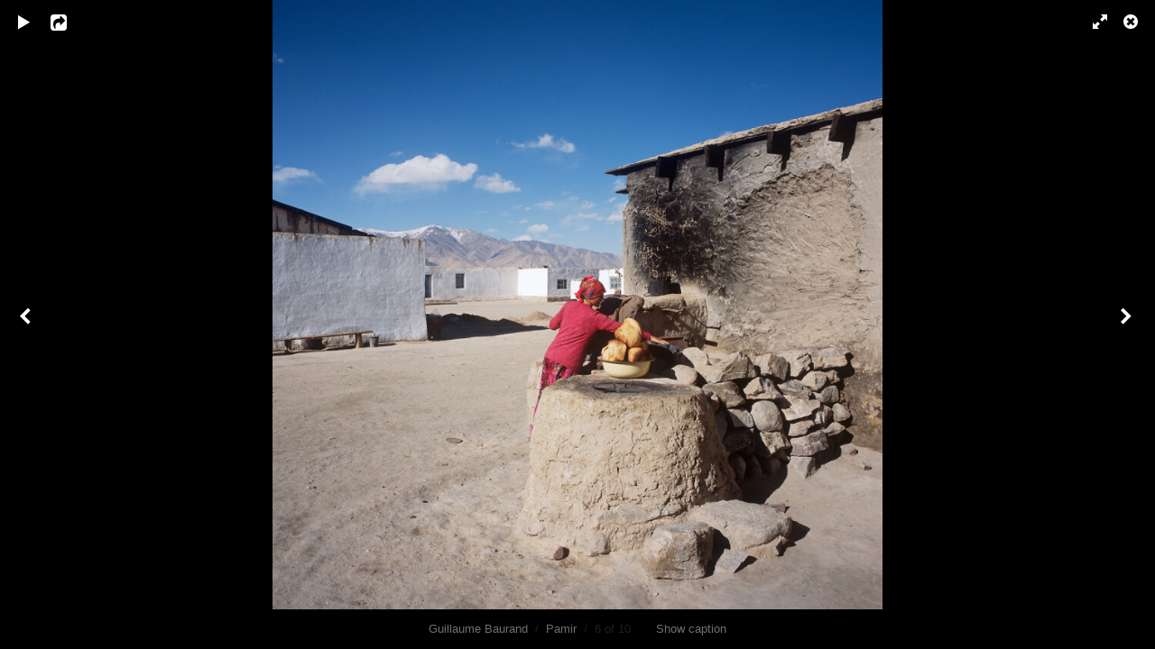

--- FILE ---
content_type: text/html
request_url: https://www.baurand.net/albums/pamir/content/bread-baking-in-the-village-of-bulunkul-1/lightbox/
body_size: 2529
content:
<!DOCTYPE html>
<html class="k-source-content k-lens-content">
<head>
	<meta charset="utf-8">
	<meta name="viewport" content="width=device-width, initial-scale=1.0, maximum-scale=1.0" />
	
	<link rel="stylesheet" type="text/css" href="/app/site/themes/common/css/lightbox.css?0.22.24" />
	<link rel="canonical" href="https://www.baurand.net/albums/pamir/content/bread-baking-in-the-village-of-bulunkul-1/lightbox/">
	<title>Bread Baking in the village of Bulunkul - Guillaume Baurand</title>
	<link rel="alternate" type="application/atom+xml" title="Guillaume Baurand: Uploads from Pamir" href="/feed/albums/55/recent.rss" />
	<meta property="og:site_name" content="Guillaume Baurand" />
	<meta property="og:type" content="website" />
	<meta property="og:url" content="https://www.baurand.net/albums/pamir/content/bread-baking-in-the-village-of-bulunkul-1/lightbox/" />
	<meta property="og:title" content="Bread Baking in the village of Bulunkul" />
	<meta property="og:description" content="Murghob District, Gorno-Badakhshan Autonomous Region, Tajikistan" />
	<meta property="og:image" content="https://www.baurand.net/storage/cache/images/001/155/2016-06-Tadjikistan-4957-11-1200,medium_large.1610921133.jpg" />
	<meta property="og:image:width" content="800" />
	<meta property="og:image:height" content="800" />

	<!--[if IE]>
	<script src="/app/site/themes/common/js/html5shiv.js"></script>
	<![endif]-->
	<meta name="generator" content="Koken 0.22.24" />
	<meta name="theme" content="GB 1.0.0" />
	<script src="/app/site/themes/common/js/jquery.min.js"></script>
	<script src="/koken.js?0.22.24"></script>
	<script>$K.location = $.extend($K.location, {"here":"\/albums\/pamir\/content\/bread-baking-in-the-village-of-bulunkul-1\/lightbox\/","parameters":{"page":1,"url":"\/albums\/pamir\/content\/bread-baking-in-the-village-of-bulunkul-1\/lightbox\/","":true},"page_class":"k-source-content k-lens-content"});</script>
	<link rel="alternate" type="application/atom+xml" title="Guillaume Baurand: All uploads" href="/feed/content/recent.rss" />
	<link rel="alternate" type="application/atom+xml" title="Guillaume Baurand: Essays" href="/feed/essays/recent.rss" />
	<link rel="alternate" type="application/atom+xml" title="Guillaume Baurand: Timeline" href="/feed/timeline/recent.rss" />
<script type="text/javascript">
	var _gaq = _gaq || [];
	_gaq.push(['_setAccount', 'UA-6595272-1']);
 	_gaq.push(['_trackPageview']);
 	_gaq.push(['_anonymizeIP', false]);
 	(function() {
	var ga = document.createElement('script'); ga.type = 'text/javascript'; ga.async = true;
	ga.src = ('https:' == document.location.protocol ? 'https://ssl' : 'http://www') + '.google-analytics.com/ga.js';
	var s = document.getElementsByTagName('script')[0]; s.parentNode.insertBefore(ga, s);
 	})();
	// For themes that use pjax or turbolinks
	$(window).on('page:change pjax:success', function() {
	_gaq.push(['_trackPageview']);
	});
</script>
</head>
<body id="k-lightbox" class="loading k-source-content k-lens-content">
	<div id="lbox">

	
	<a href="#" title="Close lightbox" id="lbox-bttn-close" class="ibutton"><i class="icon-remove-sign"></i></a>
	<a href="#" title="View fullscreen" id="lbox-bttn-fs" class="ibutton"><i class="icon-fullscreen"></i></a>
	<a href="#" title="Exit fullscreen" id="lbox-bttn-ns" class="ibutton"><i class="icon-resize-small"></i></a>
	<div id="lnav" class="tnav">
	<a href="/albums/pamir/content/bulunkul-1/lightbox/" class="k-link-lightbox" data-bind-to-key="left" title="View previous">	<span class="ibutton"><i class="icon-angle-left"></i></span>
	</a>
	</div>
	<div id="tl_controls">
	<a href="#" id="lbox-bttn-play" class="ibutton" title="Start slideshow">
	<i class="icon-play icon-large"></i>
	</a>
	<a href="#" id="lbox-bttn-pause" class="ibutton" title="Stop slideshow">
	<i class="icon-pause icon-large"></i>
	</a>
	
	<div id="lbox_share">
	<div class="lbox_toggle">
	<a href="#" id="lbox-bttn-share" class="ibutton" title="Share this">
	<i class="icon-export-alt icon-large"></i>
	</a>
	<div id="lbox_share_menu">
	<ul class="social-links kshare">
	  <li><a href="https://twitter.com/intent/tweet?text=Bread+Baking+in+the+village+of+Bulunkul&amp;url=https%3A%2F%2Fwww.baurand.net%2Falbums%2Fpamir%2Fcontent%2Fbread-baking-in-the-village-of-bulunkul-1%2Flightbox%2F" class="ibutton share-twitter" data-koken-share="twitter" title="Share&nbsp;&quot;Bread Baking in the village of Bulunkul&quot;&nbsp;on&nbsp;Twitter"><i class="icon-twitter"></i></a></li><li><a href="https://www.facebook.com/sharer.php?u=https%3A%2F%2Fwww.baurand.net%2Falbums%2Fpamir%2Fcontent%2Fbread-baking-in-the-village-of-bulunkul-1%2Flightbox%2F" class="ibutton share-facebook" data-koken-share="facebook" title="Share&nbsp;&quot;Bread Baking in the village of Bulunkul&quot;&nbsp;on&nbsp;Facebook"><i class="icon-facebook"></i></a></li><li><a href="http://pinterest.com/pin/create/button/?url=https%3A%2F%2Fwww.baurand.net%2Falbums%2Fpamir%2Fcontent%2Fbread-baking-in-the-village-of-bulunkul-1%2Flightbox%2F&amp;description=Bread+Baking+in+the+village+of+Bulunkul&amp;media=https%3A%2F%2Fwww.baurand.net%2Fstorage%2Fcache%2Fimages%2F001%2F155%2F2016-06-Tadjikistan-4957-11-1200%2Flarge.1610921133.jpg" class="ibutton share-pinterest" data-koken-share="pinterest" title="Share&nbsp;&quot;Bread Baking in the village of Bulunkul&quot;&nbsp;on&nbsp;Pinterest"><i class="icon-pinterest"></i></a></li><li><a href="https://www.tumblr.com/widgets/share/tool?caption=%3Cp%3E%3Cstrong%3E%3Ca+href%3D%22https%3A%2F%2Fwww.baurand.net%2Falbums%2Fpamir%2Fcontent%2Fbread-baking-in-the-village-of-bulunkul-1%2Flightbox%2F%22+title%3D%22Bread+Baking+in+the+village+of+Bulunkul%22%3EBread+Baking+in+the+village+of+Bulunkul%3C%2Fa%3E%3C%2Fstrong%3E%3C%2Fp%3E%3Cp%3EMurghob+District%2C+Gorno-Badakhshan+Autonomous+Region%2C+Tajikistan%3C%2Fp%3E&amp;canonicalUrl=https%3A%2F%2Fwww.baurand.net%2Falbums%2Fpamir%2Fcontent%2Fbread-baking-in-the-village-of-bulunkul-1%2Flightbox%2F&amp;posttype=photo&amp;content=https%3A%2F%2Fwww.baurand.net%2Fstorage%2Fcache%2Fimages%2F001%2F155%2F2016-06-Tadjikistan-4957-11-1200%2Flarge.1610921133.jpg" class="ibutton share-tumblr" data-koken-share="tumblr" title="Share&nbsp;&quot;Bread Baking in the village of Bulunkul&quot;&nbsp;on&nbsp;Tumblr"><i class="icon-tumblr"></i></a></li><li><a href="https://plus.google.com/share?url=https%3A%2F%2Fwww.baurand.net%2Falbums%2Fpamir%2Fcontent%2Fbread-baking-in-the-village-of-bulunkul-1%2Flightbox%2F" class="ibutton share-google" data-koken-share="google-plus" title="Share&nbsp;&quot;Bread Baking in the village of Bulunkul&quot;&nbsp;on&nbsp;Google+"><i class="icon-gplus"></i></a></li>	</ul>
	</div>
	</div>
	</div>
	</div>
	<div id="main">
	<div class="spinner_pos active"><div class="spinner"></div></div>
	<div id="content">
	<script>
	window.albumId = 55;
	</script>
	<script>
	window.theContent = {"aspect_ratio":1,"id":1155,"presets":{"tiny":{"url":"https:\/\/www.baurand.net\/storage\/cache\/images\/001\/155\/2016-06-Tadjikistan-4957-11-1200,tiny.1610921133.jpg","hidpi_url":"https:\/\/www.baurand.net\/storage\/cache\/images\/001\/155\/2016-06-Tadjikistan-4957-11-1200,tiny.2x.1610921133.jpg","width":60,"height":60,"cropped":{"url":"https:\/\/www.baurand.net\/storage\/cache\/images\/001\/155\/2016-06-Tadjikistan-4957-11-1200,tiny.crop.1610921133.jpg","hidpi_url":"https:\/\/www.baurand.net\/storage\/cache\/images\/001\/155\/2016-06-Tadjikistan-4957-11-1200,tiny.crop.2x.1610921133.jpg","width":60,"height":60}},"small":{"url":"https:\/\/www.baurand.net\/storage\/cache\/images\/001\/155\/2016-06-Tadjikistan-4957-11-1200,small.1610921133.jpg","hidpi_url":"https:\/\/www.baurand.net\/storage\/cache\/images\/001\/155\/2016-06-Tadjikistan-4957-11-1200,small.2x.1610921133.jpg","width":100,"height":100,"cropped":{"url":"https:\/\/www.baurand.net\/storage\/cache\/images\/001\/155\/2016-06-Tadjikistan-4957-11-1200,small.crop.1610921133.jpg","hidpi_url":"https:\/\/www.baurand.net\/storage\/cache\/images\/001\/155\/2016-06-Tadjikistan-4957-11-1200,small.crop.2x.1610921133.jpg","width":100,"height":100}},"medium":{"url":"https:\/\/www.baurand.net\/storage\/cache\/images\/001\/155\/2016-06-Tadjikistan-4957-11-1200,medium.1610921133.jpg","hidpi_url":"https:\/\/www.baurand.net\/storage\/cache\/images\/001\/155\/2016-06-Tadjikistan-4957-11-1200,medium.2x.1610921133.jpg","width":480,"height":480,"cropped":{"url":"https:\/\/www.baurand.net\/storage\/cache\/images\/001\/155\/2016-06-Tadjikistan-4957-11-1200,medium.crop.1610921133.jpg","hidpi_url":"https:\/\/www.baurand.net\/storage\/cache\/images\/001\/155\/2016-06-Tadjikistan-4957-11-1200,medium.crop.2x.1610921133.jpg","width":480,"height":480}},"medium_large":{"url":"https:\/\/www.baurand.net\/storage\/cache\/images\/001\/155\/2016-06-Tadjikistan-4957-11-1200,medium_large.1610921133.jpg","hidpi_url":"https:\/\/www.baurand.net\/storage\/cache\/images\/001\/155\/2016-06-Tadjikistan-4957-11-1200,medium_large.2x.1610921133.jpg","width":800,"height":800,"cropped":{"url":"https:\/\/www.baurand.net\/storage\/cache\/images\/001\/155\/2016-06-Tadjikistan-4957-11-1200,medium_large.crop.1610921133.jpg","hidpi_url":"https:\/\/www.baurand.net\/storage\/cache\/images\/001\/155\/2016-06-Tadjikistan-4957-11-1200,medium_large.crop.2x.1610921133.jpg","width":800,"height":800}},"large":{"url":"https:\/\/www.baurand.net\/storage\/cache\/images\/001\/155\/2016-06-Tadjikistan-4957-11-1200,large.1610921133.jpg","hidpi_url":"https:\/\/www.baurand.net\/storage\/cache\/images\/001\/155\/2016-06-Tadjikistan-4957-11-1200,large.2x.1610921133.jpg","width":1024,"height":1024,"cropped":{"url":"https:\/\/www.baurand.net\/storage\/cache\/images\/001\/155\/2016-06-Tadjikistan-4957-11-1200,large.crop.1610921133.jpg","hidpi_url":"https:\/\/www.baurand.net\/storage\/cache\/images\/001\/155\/2016-06-Tadjikistan-4957-11-1200,large.crop.2x.1610921133.jpg","width":1024,"height":1024}},"xlarge":{"url":"https:\/\/www.baurand.net\/storage\/cache\/images\/001\/155\/2016-06-Tadjikistan-4957-11-1200,xlarge.1610921133.jpg","hidpi_url":"https:\/\/www.baurand.net\/storage\/cache\/images\/001\/155\/2016-06-Tadjikistan-4957-11-1200,xlarge.2x.1610921133.jpg","width":1200,"height":1200,"cropped":{"url":"https:\/\/www.baurand.net\/storage\/cache\/images\/001\/155\/2016-06-Tadjikistan-4957-11-1200,xlarge.crop.1610921133.jpg","hidpi_url":"https:\/\/www.baurand.net\/storage\/cache\/images\/001\/155\/2016-06-Tadjikistan-4957-11-1200,xlarge.crop.2x.1610921133.jpg","width":1200,"height":1200}},"huge":{"url":"https:\/\/www.baurand.net\/storage\/cache\/images\/001\/155\/2016-06-Tadjikistan-4957-11-1200,huge.1610921133.jpg","hidpi_url":"https:\/\/www.baurand.net\/storage\/cache\/images\/001\/155\/2016-06-Tadjikistan-4957-11-1200,huge.2x.1610921133.jpg","width":1200,"height":1200,"cropped":{"url":"https:\/\/www.baurand.net\/storage\/cache\/images\/001\/155\/2016-06-Tadjikistan-4957-11-1200,huge.crop.1610921133.jpg","hidpi_url":"https:\/\/www.baurand.net\/storage\/cache\/images\/001\/155\/2016-06-Tadjikistan-4957-11-1200,huge.crop.2x.1610921133.jpg","width":1200,"height":1200}}},"file_type":"image","html":false,"visibility":{"raw":"public","clean":"Public"}};
	</script>
	<div class="caption" style="display:none">
	<strong>Bread Baking in the village of Bulunkul</strong>
	&nbsp;
	Murghob District, Gorno-Badakhshan Autonomous Region, Tajikistan	</div>
	</div>
	</div>
	<div id="rnav" class="tnav">
	<a href="/albums/pamir/content/entrance-of-the-langar-valey-1/lightbox/" class="k-link-lightbox" data-bind-to-key="right" title="View next">	<span class="ibutton"><i class="icon-angle-right"></i></span>
	</a>
	</div>
	<footer>
	<a href="/" title="Guillaume Baurand" data-koken-internal>Guillaume Baurand</a>&nbsp;&nbsp;/&nbsp;&nbsp;<a href="/albums/pamir/" data-koken-internal>Pamir</a>&nbsp;&nbsp;/&nbsp;&nbsp;6 of 10&nbsp;&nbsp;&nbsp;&nbsp;&nbsp;&nbsp;&nbsp;<span id="caption-bttns"><a class="btn-toggle show" href="#" title="Show caption">Show caption</a><a class="btn-toggle hide" href="#" title="Hide caption" style="display:none">Hide caption</a></span>
	</footer>
	
	</div> <!-- close lbox -->
	
	<script src="/app/site/themes/common/js/jquery.pjax.js?0.22.24"></script>
	<script src="/app/site/themes/common/js/lightbox.js?0.22.24"></script>
</body>
</html>


--- FILE ---
content_type: text/css
request_url: https://www.baurand.net/app/site/themes/common/css/lightbox.css?0.22.24
body_size: 2095
content:
a,abbr,acronym,address,applet,article,aside,audio,b,big,blockquote,body,canvas,caption,center,cite,code,dd,del,details,dfn,div,dl,dt,em,embed,fieldset,figcaption,figure,footer,form,h1,h2,h3,h4,h5,h6,header,hgroup,html,i,iframe,img,ins,kbd,label,legend,li,mark,menu,nav,object,ol,output,p,pre,q,ruby,s,samp,section,small,span,strike,strong,sub,summary,sup,table,tbody,td,tfoot,th,thead,time,tr,tt,u,ul,var,video{margin:0;padding:0;border:0;font-size:100%;font:inherit;vertical-align:baseline}article,aside,details,figcaption,figure,footer,header,hgroup,menu,nav,section{display:block}body{line-height:1}ol,ul{list-style:none}blockquote,q{quotes:none}blockquote:after,blockquote:before,q:after,q:before{content:'';content:none}table{border-collapse:collapse;border-spacing:0}*{-webkit-tap-highlight-color:rgba(0,0,0,0);-webkit-tap-highlight-color:transparent}body,html{height:100%}body#k-lightbox{width:100%;line-height:1.5;font-family:Helvetica Neue,Helvetica,Arial,sans-serif;color:#202020;background:rgba(255,255,255,1);overflow:hidden;text-rendering:optimizeLegibility;-webkit-font-smoothing:subpixel-antialiased;-webkit-text-size-adjust:100%}body#k-lightbox.solo{background:#000}a{color:#707070;font-weight:400;text-decoration:none;-webkit-transition:color .2s linear;transition:color .2s linear}a:hover,a:hover *,strong{color:#202020}h1,h1 a,h2,h3,h4{font-weight:700;color:#707070}h1 a{text-decoration:none}h1 a:hover{text-decoration:underline}#lbox{overflow:hidden}footer{text-align:center;position:absolute;bottom:0;left:0;right:0;width:100%;z-index:100;font-size:84%;padding:12px 15px;box-sizing:border-box}#main{position:relative}#content{position:absolute;width:100%;text-align:center;opacity:0}#content img{cursor:default}#content p{text-align:left;margin:15px 0 0}#content div.caption{text-align:center;margin:0 auto;padding:15px 50px;width:100%;font-size:90%;box-sizing:border-box}div#lnav{left:0}div#lnav,div#rnav{position:absolute;top:60px;bottom:60px;z-index:1000}div#rnav{right:0}div.tnav{width:60px}div.tnav a{display:block;height:100%;width:100%;text-align:center;position:relative;font-size:18px}div.tnav a span{margin:auto;position:absolute;text-align:center;top:50%;margin-top:-18px;width:60px;line-height:0;-webkit-transition:color .2s linear;transition:color .2s linear}div#lnav.tnav a span{right:0}div#rnav.tnav a span{left:0}#caption-bttns{display:none}.ibutton{cursor:pointer;display:block;position:absolute;z-index:999;text-align:center;min-width:25px;height:50px;width:50px;line-height:50px;text-shadow:0 0 4px rgba(0,0,0,.4)}.ibutton,.ibutton:hover{color:#fff}#lbox-bttn-pause{display:none}#lbox-bttn-pause,#lbox-bttn-play{left:0;top:0;padding-left:4px}#lbox-bttn-close{right:0;top:0}#lbox-bttn-fs,#lbox-bttn-ns{right:50px;top:0;width:40px;text-align:right}#lbox-bttn-ns{display:none}:-webkit-full-screen a#lbox-bttn-ns{display:block}:-moz-full-screen a#lbox-bttn-ns{display:block}:-ms-full-screen a#lbox-bttn-ns{display:block}:-o-full-screen a#lbox-bttn-ns{display:block}:full-screen a#lbox-bttn-ns,body.full-screen a#lbox-bttn-ns{display:block}:-webkit-full-screen a#lbox-bttn-fs{display:none}:-moz-full-screen a#lbox-bttn-fs{display:none}:-ms-full-screen a#lbox-bttn-fs{display:none}:-o-full-screen a#lbox-bttn-fs{display:none}:full-screen a#lbox-bttn-fs,body.full-screen a#lbox-bttn-fs{display:none}@font-face{font-family:lbox;src:url(lightbox/lbox.eot?93128464);src:url(lightbox/lbox.eot?93128464#iefix) format('embedded-opentype'),url(lightbox/lbox.woff2?93128464) format('woff2'),url(lightbox/lbox.woff?93128464) format('woff'),url(lightbox/lbox.ttf?93128464) format('truetype'),url(lightbox/lbox.svg?93128464#lbox) format('svg');font-weight:400;font-style:normal}[class*=" icon-"]:before,[class^=icon-]:before{font-family:lbox;font-style:normal;font-weight:400;speak:none;display:inline-block;text-decoration:inherit;width:1em;margin-right:.2em;text-align:center;font-variant:normal;text-transform:none;line-height:1em}.icon-large:before{vertical-align:-10%;font-size:1.3333333333333333em}.icon-pause:before{content:'\e804'}.icon-play:before{content:'\e803'}.icon-remove-sign:before{content:'\e802'}.icon-resize-small:before{content:'\e805'}.icon-fullscreen:before{content:'\e806'}.icon-angle-left:before{content:'\e801'}.icon-angle-right:before{content:'\e800'}.icon-export-alt:before{content:'\e807'}.icon-pinterest:before{content:'\e80a'}.icon-twitter:before{content:'\e808'}.icon-facebook:before{content:'\e80b'}.icon-tumblr:before{content:'\e80c'}.icon-gplus:before{content:'\e809'}.icon-download-alt:before{content:'\e80d'}.icon-heart:before{content:'\e80e'}#tl_controls{position:absolute;top:0;left:0;z-index:1000}#tl_controls>*{position:relative;float:left}#lbox_rating .ibutton,#tl_controls>.ibutton{position:relative;width:auto;min-width:50px}#lbox_rating{padding-right:15px}.lbox_toggle{position:relative;height:50px;width:100%;display:block}#lbox-bttn-share{position:absolute;z-index:1;text-align:left}#lbox-bttn-share.open{color:#fff}#lbox_share_menu{display:none;position:relative;top:11px;margin:0 0 0 -6px;padding:0;height:30px;background:rgba(0,0,0,.65)}#lbox_share_menu .ibutton{position:relative;font-size:12px}#lbox_share_menu ul{list-style:none;padding-left:35px}#lbox_share_menu ul li{float:left;height:30px}#lbox_share_menu ul li a{display:block;width:30px;height:30px;line-height:30px;text-align:center;-webkit-transition:all .25s;transition:all .25s}#lbox_share_menu .akicon-facebook{padding-left:2px}#lbox_share_menu .kicon-gplus{padding-left:1px}#lbox_share_menu a.share-twitter:hover{background:#00aced;color:#fff!important}#lbox_share_menu a.share-facebook:hover{background:#3b5998;color:#fff!important}#lbox_share_menu a.share-pinterest:hover{background:#cb2027;color:#fff!important}#lbox_share_menu a.share-tumblr:hover{background:#32506d;color:#fff!important}#lbox_share_menu a.share-google:hover{background:#dd4b39;color:#fff!important}#lbox_share_menu a.share-dl:hover{background:#444;color:#fff!important}.spinner_pos{position:fixed;left:50%;top:50%;height:30px;width:30px;margin-left:-30px;margin-top:-28px;z-index:2;opacity:0;-webkit-transition:opacity .5s;transition:opacity .5s}body.loading .spinner_pos{opacity:1}.spinner{height:100%;width:100%;margin:0 auto;position:relative;-webkit-animation:rotation .7s infinite linear;animation:rotation .7s infinite linear;border:2px solid hsla(0,0%,100%,.1);border-radius:100%}.spinner:before{content:"";display:block;position:absolute;left:-2px;top:-2px;height:100%;width:100%;border-top:2px solid #fff;border-left:2px solid transparent;border-bottom:2px solid transparent;border-right:2px solid transparent;border-radius:100%;box-sizing:content-box}@-webkit-keyframes rotation{0%{-webkit-transform:rotate(0deg)}to{-webkit-transform:rotate(359deg)}}@keyframes rotation{0%{transform:rotate(0deg)}to{transform:rotate(359deg)}}@media only screen and (max-width:767px){div#content div.caption,footer{font-size:80%}div.tnav a span{margin-top:-8px}.spinner_pos{margin-left:-15px;margin-top:-15px}}